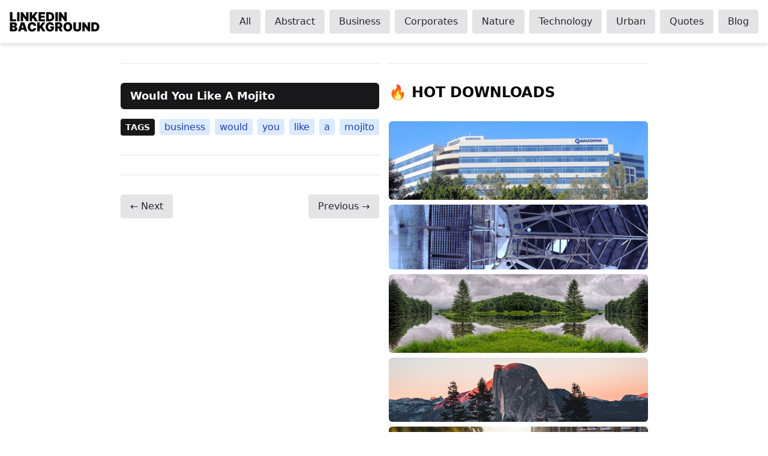

--- FILE ---
content_type: text/html; charset=utf-8
request_url: https://linkedinbackground.com/business/would-you-like-a-mojito/
body_size: 9886
content:
<!doctype html>
<html lang="en">

<head class="scroll-smooth font-sans antialiased">
  <head>
  <meta charset="UTF-8" />
  <base href="https://linkedinbackground.com/" />
  <meta name="viewport" content="width=device-width, initial-scale=1.0, maximum-scale=5.0, minimum-scale=1.0" />
  <meta name="identifier-URL" content="https://linkedinbackground.com/" />
  <meta http-equiv="x-ua-compatible" content="ie=edge" />
  <meta name="msapplication-TileColor" content="#ffffff" />
  <meta name="msapplication-TileImage" content="https://linkedinbackground.com//mstile-270x270.png" />
  <meta name="msapplication-config" content="https://linkedinbackground.com//browserconfig.xml" />
  <meta name="msapplication-tooltip" content="LinkedIn Background - Get some inspiration!">
  <meta name="msapplication-starturl" content="/" />
  <meta name="msapplication-tap-highlight" content="no" />
  <meta name="mobile-web-app-capable" content="yes" />
  <meta name="apple-mobile-web-app-title" content="LinkedIn Background" />
  <meta name="apple-mobile-web-app-capable" content="yes" />
  <meta name="apple-mobile-web-app-status-bar-style" content="#283e4a" />
  <meta name="apple-mobile-web-app-title" content="LinkedIn Background" />
  <meta name="application-name" content="LinkedIn Background" />
  <meta name="theme-color" content="#ffffff" />
  <meta name="twitter:site" content="@linkedinbg" />
  <meta name="twitter:card" content="summary_large_image" />
  <meta name="twitter:creator" content="@linkedinbg" />
  <meta property="og:type" content="article" />
  <title>Would You Like A Mojito - LinkedIn Background - Get some inspiration!</title>
  <meta property="og:title" content="Would You Like A Mojito - LinkedIn Background - Get some inspiration!" />
  <meta name="twitter:title" content="Would You Like A Mojito - LinkedIn Background - Get some inspiration!" />
  <meta property="og:site_name" content="Would You Like A Mojito - LinkedIn Background - Get some inspiration!" />
  <meta property="og:url" content="https://linkedinbackground.com/business/would-you-like-a-mojito/" />
  <meta name="description" content="Present yourself in the most professional manner on LinkedIn using Would You Like A Mojito cover!" />
  <meta name="twitter:description" content="Present yourself in the most professional manner on LinkedIn using Would You Like A Mojito cover!" />
  <meta property="og:description" content="Present yourself in the most professional manner on LinkedIn using Would You Like A Mojito cover!" />
  <meta property="og:image" content="https://linkedinbackground.com//download/Would-You-Like-A-Mojito.jpg" />
  <meta name="twitter:image" content="https://linkedinbackground.com//download/Would-You-Like-A-Mojito.jpg" />

  
  <link rel="manifest" href="/manifest.json" />
  <link rel="apple-touch-icon" href="https://linkedinbackground.com//logo-512x512.png" />
  <link rel="apple-touch-startup-image" href="https://linkedinbackground.com//inbg-info.png" />
  <link rel="icon" type="image/x-icon" href="https://linkedinbackground.com//favicon.png" />
  <link rel="canonical" href="/business/would-you-like-a-mojito/" />
  <script type="application/ld+json">
    {
    "@context": "http://schema.org",
    "@type": "Organization",
    "name": "LinkedIn Background",
    "url": "https:\/\/linkedinbackground.com",
    "logo": "https:\/\/linkedinbackground.com\/logo-192x192.png"
  }
  </script>

  
  <script type="application/ld+json">
    {
    "@context": "https://schema.org/",
    "@type": "Article",
    "headline": "Would You Like A Mojito",
    "url": "https:\/\/linkedinbackground.com\/business\/would-you-like-a-mojito\/",
    "datePublished": "2020-01-01",
    "dateModified": "2020-01-01",
    "publisher": {
      "@type": "Organization",
      "name": "LinkedIn Background",
      "logo": {
        "@type": "ImageObject",
        "url": "https:\/\/linkedinbackground.com/logo-192x192.png",
        "width": 192,
        "height": 192
      }
    },
    "author": {
      "@type": "Organization",
      "name": "LinkedIn Background"
    },
    "image": "https:\/\/linkedinbackground.com/Would-You-Like-A-Mojito.jpg",
    "description": "Present yourself in the most professional manner on LinkedIn using Would You Like A Mojito cover!"
  }
  </script>
  <link rel="stylesheet" href="/css/index.min.86d7b9390554489f81603337122ead498447d07d51d5b2930a83f866ebc0ac2c.css">

  <script>!function(a,b){var c=b(a,a.document,Date);a.lazySizes=c,"object"==typeof module&&module.exports&&(module.exports=c)}("undefined"!=typeof window?window:{},function(a,b,c){"use strict";var d,e;if(function(){var b,c={lazyClass:"lazyload",loadedClass:"lazyloaded",loadingClass:"lazyloading",preloadClass:"lazypreload",errorClass:"lazyerror",autosizesClass:"lazyautosizes",srcAttr:"data-src",srcsetAttr:"data-srcset",sizesAttr:"data-sizes",minSize:40,customMedia:{},init:!0,expFactor:1.5,hFac:.8,loadMode:2,loadHidden:!0,ricTimeout:0,throttleDelay:125};e=a.lazySizesConfig||a.lazysizesConfig||{};for(b in c)b in e||(e[b]=c[b])}(),!b||!b.getElementsByClassName)return{init:function(){},cfg:e,noSupport:!0};var f=b.documentElement,g=a.HTMLPictureElement,h="addEventListener",i="getAttribute",j=a[h].bind(a),k=a.setTimeout,l=a.requestAnimationFrame||k,m=a.requestIdleCallback,n=/^picture$/i,o=["load","error","lazyincluded","_lazyloaded"],p={},q=Array.prototype.forEach,r=function(a,b){return p[b]||(p[b]=new RegExp("(\\s|^)"+b+"(\\s|$)")),p[b].test(a[i]("class")||"")&&p[b]},s=function(a,b){r(a,b)||a.setAttribute("class",(a[i]("class")||"").trim()+" "+b)},t=function(a,b){var c;(c=r(a,b))&&a.setAttribute("class",(a[i]("class")||"").replace(c," "))},u=function(a,b,c){var d=c?h:"removeEventListener";c&&u(a,b),o.forEach(function(c){a[d](c,b)})},v=function(a,c,e,f,g){var h=b.createEvent("Event");return e||(e={}),e.instance=d,h.initEvent(c,!f,!g),h.detail=e,a.dispatchEvent(h),h},w=function(b,c){var d;!g&&(d=a.picturefill||e.pf)?(c&&c.src&&!b[i]("srcset")&&b.setAttribute("srcset",c.src),d({reevaluate:!0,elements:[b]})):c&&c.src&&(b.src=c.src)},x=function(a,b){return(getComputedStyle(a,null)||{})[b]},y=function(a,b,c){for(c=c||a.offsetWidth;c<e.minSize&&b&&!a._lazysizesWidth;)c=b.offsetWidth,b=b.parentNode;return c},z=function(){var a,c,d=[],e=[],f=d,g=function(){var b=f;for(f=d.length?e:d,a=!0,c=!1;b.length;)b.shift()();a=!1},h=function(d,e){a&&!e?d.apply(this,arguments):(f.push(d),c||(c=!0,(b.hidden?k:l)(g)))};return h._lsFlush=g,h}(),A=function(a,b){return b?function(){z(a)}:function(){var b=this,c=arguments;z(function(){a.apply(b,c)})}},B=function(a){var b,d=0,f=e.throttleDelay,g=e.ricTimeout,h=function(){b=!1,d=c.now(),a()},i=m&&g>49?function(){m(h,{timeout:g}),g!==e.ricTimeout&&(g=e.ricTimeout)}:A(function(){k(h)},!0);return function(a){var e;(a=!0===a)&&(g=33),b||(b=!0,e=f-(c.now()-d),e<0&&(e=0),a||e<9?i():k(i,e))}},C=function(a){var b,d,e=99,f=function(){b=null,a()},g=function(){var a=c.now()-d;a<e?k(g,e-a):(m||f)(f)};return function(){d=c.now(),b||(b=k(g,e))}},D=function(){var g,m,o,p,y,D,F,G,H,I,J,K,L=/^img$/i,M=/^iframe$/i,N="onscroll"in a&&!/(gle|ing)bot/.test(navigator.userAgent),O=0,P=0,Q=0,R=-1,S=function(a){Q--,(!a||Q<0||!a.target)&&(Q=0)},T=function(a){return null==K&&(K="hidden"==x(b.body,"visibility")),K||!("hidden"==x(a.parentNode,"visibility")&&"hidden"==x(a,"visibility"))},U=function(a,c){var d,e=a,g=T(a);for(G-=c,J+=c,H-=c,I+=c;g&&(e=e.offsetParent)&&e!=b.body&&e!=f;)(g=(x(e,"opacity")||1)>0)&&"visible"!=x(e,"overflow")&&(d=e.getBoundingClientRect(),g=I>d.left&&H<d.right&&J>d.top-1&&G<d.bottom+1);return g},V=function(){var a,c,h,j,k,l,n,o,q,r,s,t,u=d.elements;if((p=e.loadMode)&&Q<8&&(a=u.length)){for(c=0,R++;c<a;c++)if(u[c]&&!u[c]._lazyRace)if(!N||d.prematureUnveil&&d.prematureUnveil(u[c]))ba(u[c]);else if((o=u[c][i]("data-expand"))&&(l=1*o)||(l=P),r||(r=!e.expand||e.expand<1?f.clientHeight>500&&f.clientWidth>500?500:370:e.expand,d._defEx=r,s=r*e.expFactor,t=e.hFac,K=null,P<s&&Q<1&&R>2&&p>2&&!b.hidden?(P=s,R=0):P=p>1&&R>1&&Q<6?r:O),q!==l&&(D=innerWidth+l*t,F=innerHeight+l,n=-1*l,q=l),h=u[c].getBoundingClientRect(),(J=h.bottom)>=n&&(G=h.top)<=F&&(I=h.right)>=n*t&&(H=h.left)<=D&&(J||I||H||G)&&(e.loadHidden||T(u[c]))&&(m&&Q<3&&!o&&(p<3||R<4)||U(u[c],l))){if(ba(u[c]),k=!0,Q>9)break}else!k&&m&&!j&&Q<4&&R<4&&p>2&&(g[0]||e.preloadAfterLoad)&&(g[0]||!o&&(J||I||H||G||"auto"!=u[c][i](e.sizesAttr)))&&(j=g[0]||u[c]);j&&!k&&ba(j)}},W=B(V),X=function(a){var b=a.target;if(b._lazyCache)return void delete b._lazyCache;S(a),s(b,e.loadedClass),t(b,e.loadingClass),u(b,Z),v(b,"lazyloaded")},Y=A(X),Z=function(a){Y({target:a.target})},$=function(a,b){try{a.contentWindow.location.replace(b)}catch(c){a.src=b}},_=function(a){var b,c=a[i](e.srcsetAttr);(b=e.customMedia[a[i]("data-media")||a[i]("media")])&&a.setAttribute("media",b),c&&a.setAttribute("srcset",c)},aa=A(function(a,b,c,d,f){var g,h,j,l,m,p;(m=v(a,"lazybeforeunveil",b)).defaultPrevented||(d&&(c?s(a,e.autosizesClass):a.setAttribute("sizes",d)),h=a[i](e.srcsetAttr),g=a[i](e.srcAttr),f&&(j=a.parentNode,l=j&&n.test(j.nodeName||"")),p=b.firesLoad||"src"in a&&(h||g||l),m={target:a},s(a,e.loadingClass),p&&(clearTimeout(o),o=k(S,2500),u(a,Z,!0)),l&&q.call(j.getElementsByTagName("source"),_),h?a.setAttribute("srcset",h):g&&!l&&(M.test(a.nodeName)?$(a,g):a.src=g),f&&(h||l)&&w(a,{src:g})),a._lazyRace&&delete a._lazyRace,t(a,e.lazyClass),z(function(){var b=a.complete&&a.naturalWidth>1;p&&!b||(b&&s(a,"ls-is-cached"),X(m),a._lazyCache=!0,k(function(){"_lazyCache"in a&&delete a._lazyCache},9)),"lazy"==a.loading&&Q--},!0)}),ba=function(a){if(!a._lazyRace){var b,c=L.test(a.nodeName),d=c&&(a[i](e.sizesAttr)||a[i]("sizes")),f="auto"==d;(!f&&m||!c||!a[i]("src")&&!a.srcset||a.complete||r(a,e.errorClass)||!r(a,e.lazyClass))&&(b=v(a,"lazyunveilread").detail,f&&E.updateElem(a,!0,a.offsetWidth),a._lazyRace=!0,Q++,aa(a,b,f,d,c))}},ca=C(function(){e.loadMode=3,W()}),da=function(){3==e.loadMode&&(e.loadMode=2),ca()},ea=function(){if(!m){if(c.now()-y<999)return void k(ea,999);m=!0,e.loadMode=3,W(),j("scroll",da,!0)}};return{_:function(){y=c.now(),d.elements=b.getElementsByClassName(e.lazyClass),g=b.getElementsByClassName(e.lazyClass+" "+e.preloadClass),j("scroll",W,!0),j("resize",W,!0),j("pageshow",function(a){if(a.persisted){var c=b.querySelectorAll("."+e.loadingClass);c.length&&c.forEach&&l(function(){c.forEach(function(a){a.complete&&ba(a)})})}}),a.MutationObserver?new MutationObserver(W).observe(f,{childList:!0,subtree:!0,attributes:!0}):(f[h]("DOMNodeInserted",W,!0),f[h]("DOMAttrModified",W,!0),setInterval(W,999)),j("hashchange",W,!0),["focus","mouseover","click","load","transitionend","animationend"].forEach(function(a){b[h](a,W,!0)}),/d$|^c/.test(b.readyState)?ea():(j("load",ea),b[h]("DOMContentLoaded",W),k(ea,2e4)),d.elements.length?(V(),z._lsFlush()):W()},checkElems:W,unveil:ba,_aLSL:da}}(),E=function(){var a,c=A(function(a,b,c,d){var e,f,g;if(a._lazysizesWidth=d,d+="px",a.setAttribute("sizes",d),n.test(b.nodeName||""))for(e=b.getElementsByTagName("source"),f=0,g=e.length;f<g;f++)e[f].setAttribute("sizes",d);c.detail.dataAttr||w(a,c.detail)}),d=function(a,b,d){var e,f=a.parentNode;f&&(d=y(a,f,d),e=v(a,"lazybeforesizes",{width:d,dataAttr:!!b}),e.defaultPrevented||(d=e.detail.width)&&d!==a._lazysizesWidth&&c(a,f,e,d))},f=function(){var b,c=a.length;if(c)for(b=0;b<c;b++)d(a[b])},g=C(f);return{_:function(){a=b.getElementsByClassName(e.autosizesClass),j("resize",g)},checkElems:g,updateElem:d}}(),F=function(){!F.i&&b.getElementsByClassName&&(F.i=!0,E._(),D._())};return k(function(){e.init&&F()}),d={cfg:e,autoSizer:E,loader:D,init:F,uP:w,aC:s,rC:t,hC:r,fire:v,gW:y,rAF:z}});</script>

  <script>
    document.addEventListener("DOMContentLoaded", function () {
      const mobileMenuButton = document.getElementById("mobile-menu-button");
      const navigationMenu = document.getElementById("navigation-menu");

      mobileMenuButton.addEventListener("click", () => {
        navigationMenu.classList.toggle("hidden");
      });
    });
  </script>
  <script data-ad-client="ca-pub-6848512682142613" async src="https://pagead2.googlesyndication.com/pagead/js/adsbygoogle.js"></script>
</head>

</head>

<body class="bg-white text-zinc-950 dark:bg-zinc-900 dark:text-zinc-100">
  <header
  id="top"
  class="sticky top-0 z-50 flex items-center justify-between border-b border-zinc-200 bg-white p-4 shadow-md shadow-zinc-700/10 duration-150 ease-out dark:border-zinc-700 dark:bg-zinc-900 dark:shadow-transparent"
>
  <a href="/" title="LinkedIn Background" class="group">
    <div class="h-8 w-[150px]">
      <svg
        xmlns="http://www.w3.org/2000/svg"
        viewBox="0 0 187 41"
        class="h-full w-full"
        preserveAspectRatio="xMidYMid meet"
        style="width: 150px; height: auto"
      >
        <path
          class="fill-zinc-950 group-hover:fill-zinc-600 dark:fill-zinc-50 group-hover:dark:fill-zinc-300"
          d="M.684 19.183H13.38v-4.11H5.785V.394H.684v18.79ZM20.544.394h-5.101v18.79h5.1V.393Zm18.674 0h-5.101v9.835h-.147L27.291.394h-4.33v18.79h5.101V9.311h.11l6.789 9.871h4.257V.394Zm2.412 18.789h5.102V14.34l1.688-2.201 4.22 7.045h6.092L52.236 8.761 58.585.394H52.64l-5.651 7.597h-.257V.394H41.63v18.79Zm18.469 0h13.504v-4.11H65.2v-3.229h7.743v-4.11H65.2v-3.23h8.44V.395H60.099v18.79Zm23.3 0c5.725 0 9.358-3.522 9.358-9.394S89.124.394 83.326.394H76.17v18.79h7.229Zm-2.128-4.33V4.725h1.798c2.935 0 4.55 1.137 4.55 5.064s-1.615 5.064-4.403 5.064H81.27ZM100.218.394h-5.101v18.79h5.101V.393Zm18.674 0h-5.101v9.835h-.147L106.965.394h-4.33v18.79h5.101V9.311h.11l6.789 9.871h4.257V.394ZM.684 40.174h8.844c4.082 0 6.605-2.23 6.605-5.32 0-2.652-1.954-4.386-4.367-4.478v-.183c2.174-.432 3.633-2.037 3.633-4.11 0-2.863-2.275-4.698-6.569-4.698H.684v18.79Zm5.1-4.073v-3.963h2.46c1.55 0 2.495.733 2.495 2.055 0 1.256-.854 1.908-2.57 1.908H5.785Zm0-7.12v-3.596H7.95c1.266 0 2.202.642 2.202 1.798 0 1.156-.936 1.799-2.276 1.799H5.785Zm17.037 11.193 1.083-3.596h6.201l1.083 3.596h5.505L30.49 21.385h-6.973l-6.201 18.79h5.504Zm2.239-7.413 1.871-6.202h.147l1.872 6.202h-3.89Zm30.1-4.33c-.403-4.66-3.816-7.303-8.55-7.303-5.064 0-9.064 3.377-9.064 9.652 0 6.247 3.89 9.651 9.064 9.651 5.505 0 8.294-3.816 8.55-7.01l-5.174-.036c-.257 1.606-1.394 2.606-3.266 2.606-2.486 0-3.926-1.762-3.926-5.211 0-3.266 1.394-5.211 3.963-5.211 1.963 0 3.082 1.156 3.23 2.862h5.173Zm2.315 11.743h5.1V35.33l1.689-2.202 4.22 7.046h6.092L68.08 29.752l6.349-8.367h-5.945l-5.651 7.597h-.257v-7.597h-5.101v18.79Zm29.484-12.587h5.156c-.395-3.77-3.817-6.459-8.257-6.459-5.065 0-9.175 3.487-9.175 9.688 0 5.945 3.725 9.615 9.211 9.615 4.918 0 8.44-3.01 8.44-8.147V29.68h-8.33v3.633h3.413c-.046 1.633-1.201 2.679-3.486 2.679-2.642 0-4-1.945-4-5.248 0-3.257 1.468-5.174 4.037-5.174 1.596 0 2.679.734 2.99 2.018Zm7.754 12.587h5.101v-6.202h1.762l3.302 6.202h5.542l-3.817-7.009c2-.963 3.193-2.789 3.193-5.394 0-4-2.798-6.386-6.973-6.386h-8.11v18.79Zm5.101-10.165v-4.55h1.798c1.789 0 2.863.697 2.863 2.312 0 1.605-1.074 2.238-2.863 2.238h-1.798Zm30.358.771c0-6.276-4.037-9.652-9.138-9.652-5.137 0-9.137 3.377-9.137 9.652 0 6.238 4 9.651 9.137 9.651 5.101 0 9.138-3.376 9.138-9.651Zm-5.248 0c0 3.376-1.358 5.21-3.89 5.21s-3.89-1.834-3.89-5.21 1.358-5.211 3.89-5.211 3.89 1.835 3.89 5.21Zm18.764-9.395V33.57c0 1.394-1.138 2.348-3.046 2.348-1.872 0-3.009-.954-3.009-2.348V21.385h-5.101V33.79c0 4.294 3.156 6.605 8.11 6.605 4.917 0 8.11-2.311 8.11-6.605V21.385h-5.064Zm23.745 0h-5.101v9.835h-.146l-6.679-9.835h-4.331v18.79h5.101v-9.872h.11l6.789 9.871h4.257V21.385Zm9.642 18.789c5.725 0 9.358-3.523 9.358-9.394 0-5.872-3.633-9.395-9.431-9.395h-7.156v18.79h7.229Zm-2.128-4.33V25.715h1.798c2.936 0 4.551 1.138 4.551 5.065 0 3.926-1.615 5.064-4.404 5.064h-1.945Z"
        />
      </svg>
    </div>
  </a>
  <button
    id="mobile-menu-button"
    class="rounded-md p-2 focus:outline-none focus:ring-2 focus:ring-zinc-500 lg:hidden"
  >
    <svg
      class="h-6 w-6 text-zinc-800 dark:text-zinc-200"
      xmlns="http://www.w3.org/2000/svg"
      fill="none"
      viewBox="0 0 24 24"
      stroke="currentColor"
    >
      <path
        stroke-linecap="round"
        stroke-linejoin="round"
        stroke-width="2"
        d="M4 6h16M4 12h16m-7 6h7"
      />
    </svg>
  </button>

  <nav
    id="navigation-menu"
    class="absolute left-0 top-full hidden w-full bg-white lg:relative lg:flex lg:w-auto lg:items-center lg:space-x-2 lg:bg-transparent dark:bg-zinc-900 lg:dark:bg-transparent"
  >
    <ul
      class="mt-4 flex w-full flex-col space-y-2 px-2 lg:mt-0 lg:w-auto lg:flex-row lg:space-x-2 lg:space-y-0 lg:px-0"
    >
      
      <li class="w-full lg:w-auto">
        <a
          href="/"
          title="All"
          class="bg-zinc-200 text-zinc-800 hover:bg-amber-200 hover:text-amber-800 dark:bg-zinc-700 dark:text-zinc-200 rounded px-4 py-2 font-medium w-full lg:w-auto block lg:inline-block text-center"
        >
          All
        </a>
      </li>
      
      <li class="w-full lg:w-auto">
        <a
          href="/abstract/"
          title="Abstract"
          class="bg-zinc-200 text-zinc-800 hover:bg-amber-200 hover:text-amber-800 dark:bg-zinc-700 dark:text-zinc-200 rounded px-4 py-2 font-medium w-full lg:w-auto block lg:inline-block text-center"
        >
          Abstract
        </a>
      </li>
      
      <li class="w-full lg:w-auto">
        <a
          href="/business/"
          title="Business"
          class="bg-zinc-200 text-zinc-800 hover:bg-amber-200 hover:text-amber-800 dark:bg-zinc-700 dark:text-zinc-200 rounded px-4 py-2 font-medium w-full lg:w-auto block lg:inline-block text-center"
        >
          Business
        </a>
      </li>
      
      <li class="w-full lg:w-auto">
        <a
          href="/corporates/"
          title="Corporates"
          class="bg-zinc-200 text-zinc-800 hover:bg-amber-200 hover:text-amber-800 dark:bg-zinc-700 dark:text-zinc-200 rounded px-4 py-2 font-medium w-full lg:w-auto block lg:inline-block text-center"
        >
          Corporates
        </a>
      </li>
      
      <li class="w-full lg:w-auto">
        <a
          href="/nature/"
          title="Nature"
          class="bg-zinc-200 text-zinc-800 hover:bg-amber-200 hover:text-amber-800 dark:bg-zinc-700 dark:text-zinc-200 rounded px-4 py-2 font-medium w-full lg:w-auto block lg:inline-block text-center"
        >
          Nature
        </a>
      </li>
      
      <li class="w-full lg:w-auto">
        <a
          href="/technology/"
          title="Technology"
          class="bg-zinc-200 text-zinc-800 hover:bg-amber-200 hover:text-amber-800 dark:bg-zinc-700 dark:text-zinc-200 rounded px-4 py-2 font-medium w-full lg:w-auto block lg:inline-block text-center"
        >
          Technology
        </a>
      </li>
      
      <li class="w-full lg:w-auto">
        <a
          href="/urban/"
          title="Urban"
          class="bg-zinc-200 text-zinc-800 hover:bg-amber-200 hover:text-amber-800 dark:bg-zinc-700 dark:text-zinc-200 rounded px-4 py-2 font-medium w-full lg:w-auto block lg:inline-block text-center"
        >
          Urban
        </a>
      </li>
      
      <li class="w-full lg:w-auto">
        <a
          href="/quotes/"
          title="Quotes"
          class="bg-zinc-200 text-zinc-800 hover:bg-amber-200 hover:text-amber-800 dark:bg-zinc-700 dark:text-zinc-200 rounded px-4 py-2 font-medium w-full lg:w-auto block lg:inline-block text-center"
        >
          Quotes
        </a>
      </li>
      
      <li class="w-full lg:w-auto">
        <a
          href="/blog/"
          title="Blog"
          class="bg-zinc-200 text-zinc-800 hover:bg-amber-200 hover:text-amber-800 dark:bg-zinc-700 dark:text-zinc-200 rounded px-4 py-2 font-medium w-full lg:w-auto block lg:inline-block text-center"
        >
          Blog
        </a>
      </li>
      
    </ul>
  </nav>
</header>

  <main role="main" class="mx-auto max-w-screen-2xl justify-center space-x-4 px-4 lg:flex">
    
<section role="region">
  <div role="complementary">
  <ins
    style="display: block"
    data-ad-client="ca-pub-6848512682142613"
    data-ad-slot="9148701437"
    data-ad-format="auto"
    data-full-width-responsive="true"
  ></ins>
  <script>
  (adsbygoogle = window.adsbygoogle || []).push({});
</script>

</div>
 <hr class="my-8 h-px border-0 bg-zinc-200 dark:bg-zinc-700" />

  <article class="flex flex-col space-y-2">
    <h2 class="rounded-md bg-zinc-900 px-4 py-2 text-lg font-bold text-white dark:bg-zinc-700">
      Would You Like A Mojito
    </h2>
    <a href="https://linkedinbackground.com/download/Would-You-Like-A-Mojito.jpg" title="Would You Like A Mojito" role="link"
      class="rounded-md bg-zinc-900" download>
      <img class="lazyload rounded-md hover:opacity-70" data-sizes="(max-width: 1586px) 100vw, 1586px" data-srcset="https://linkedinbackground.com/download/160/160-Would-You-Like-A-Mojito.jpg 160,
        https://linkedinbackground.com/download/260/260-Would-You-Like-A-Mojito.jpg 260w,
        https://linkedinbackground.com/download/396/396-Would-You-Like-A-Mojito.jpg 396w,
        https://linkedinbackground.com/download/534/534-Would-You-Like-A-Mojito.jpg 534w,
        https://linkedinbackground.com/download/670/670-Would-You-Like-A-Mojito.jpg 670w,
        https://linkedinbackground.com/download/868/868-Would-You-Like-A-Mojito.jpg 868w,
        https://linkedinbackground.com/download/1076/1076-Would-You-Like-A-Mojito.jpg 1076w,
        https://linkedinbackground.com/download/1265/1265-Would-You-Like-A-Mojito.jpg 1265w,
        https://linkedinbackground.com/download/1435/1435-Would-You-Like-A-Mojito.jpg 1435w,
        https://linkedinbackground.com/download/Would-You-Like-A-Mojito.jpg 1586w"
        data-src="https://linkedinbackground.com/download/Would-You-Like-A-Mojito.jpg" alt="Would You Like A Mojito" />
    </a>
    
<ul class="hidden sm:inline-flex space-x-2 items-center">
  <li class="bg-zinc-900 dark:bg-zinc-700 rounded px-2 py-1 text-white text-sm font-bold uppercase">Tags</li>
    <li>
  <a href="/tags/business" title="Business"
    class="rounded bg-blue-100 px-2 py-1 font-medium text-blue-800 hover:bg-blue-800 hover:text-white dark:hover:bg-blue-100 dark:bg-blue-800 dark:text-white dark:hover:text-blue-800 lowercase">
    Business
  </a>
</li>
    <li>
  <a href="/tags/would" title="Would"
    class="rounded bg-blue-100 px-2 py-1 font-medium text-blue-800 hover:bg-blue-800 hover:text-white dark:hover:bg-blue-100 dark:bg-blue-800 dark:text-white dark:hover:text-blue-800 lowercase">
    Would
  </a>
</li>
    <li>
  <a href="/tags/you" title="You"
    class="rounded bg-blue-100 px-2 py-1 font-medium text-blue-800 hover:bg-blue-800 hover:text-white dark:hover:bg-blue-100 dark:bg-blue-800 dark:text-white dark:hover:text-blue-800 lowercase">
    You
  </a>
</li>
    <li>
  <a href="/tags/like" title="Like"
    class="rounded bg-blue-100 px-2 py-1 font-medium text-blue-800 hover:bg-blue-800 hover:text-white dark:hover:bg-blue-100 dark:bg-blue-800 dark:text-white dark:hover:text-blue-800 lowercase">
    Like
  </a>
</li>
    <li>
  <a href="/tags/a" title="A"
    class="rounded bg-blue-100 px-2 py-1 font-medium text-blue-800 hover:bg-blue-800 hover:text-white dark:hover:bg-blue-100 dark:bg-blue-800 dark:text-white dark:hover:text-blue-800 lowercase">
    A
  </a>
</li>
    <li>
  <a href="/tags/mojito" title="Mojito"
    class="rounded bg-blue-100 px-2 py-1 font-medium text-blue-800 hover:bg-blue-800 hover:text-white dark:hover:bg-blue-100 dark:bg-blue-800 dark:text-white dark:hover:text-blue-800 lowercase">
    Mojito
  </a>
</li>
</ul>
  </article>
  <hr class="my-8 h-px border-0 bg-zinc-200 dark:bg-zinc-700" />
 <div role="complementary">
  <ins
    style="display: block"
    data-ad-client="ca-pub-6848512682142613"
    data-ad-slot="9148701437"
    data-ad-format="auto"
    data-full-width-responsive="true"
  ></ins>
  <script>
  (adsbygoogle = window.adsbygoogle || []).push({});
</script>

</div>
 <hr class="my-8 h-px border-0 bg-zinc-200 dark:bg-zinc-700" />
 <div class="flex items-center justify-between">
  
    









  



  <a href="https://linkedinbackground.com/business/winnie-the-pooh/"
     title="Next"
     class="rounded bg-zinc-200 px-4 py-2 font-medium text-zinc-800 hover:bg-amber-200 hover:text-amber-800 dark:bg-zinc-700 dark:text-zinc-200">
    &#8592; Next
  </a>

  
  
  
    






  






  <a href="https://linkedinbackground.com/business/a-half-eaten-donut/"
     title="Previous"
     class="rounded bg-zinc-200 px-4 py-2 font-medium text-zinc-800 hover:bg-amber-200 hover:text-amber-800 dark:bg-zinc-700 dark:text-zinc-200">
    Previous &#8594;
  </a>

  
</div>
</section>
<aside>
  <div role="complementary">
  <ins
    style="display: block"
    data-ad-client="ca-pub-6848512682142613"
    data-ad-slot="9822429369"
    data-ad-format="auto"
    data-full-width-responsive="true"
  ></ins>
  <script>
  (adsbygoogle = window.adsbygoogle || []).push({});
</script>

</div>
 <hr class="my-8 h-px border-0 bg-zinc-200 dark:bg-zinc-700" />

  <h3 class="pb-8 text-2xl font-black uppercase">&#128293; HOT Downloads</h3>
  <ul class="flex w-full flex-col space-y-2">
    
    <li>
      <a href="/corporates/qualcomm-headquarters/" title="Qualcomm Headquarters" role="link"
        class="rounded-md bg-zinc-900 font-bold text-white">
        <img
  class="lazyload w-full rounded-md hover:opacity-70"
  data-src="https://linkedinbackground.com/download/Qualcomm-Headquarters.jpg"
  data-sizes="(max-width: 1586px) 100vw, 1586px"
  data-srcset="https://linkedinbackground.com/download/396/396-Qualcomm-Headquarters.jpg 1000w, https://linkedinbackground.com/download/534/534-Qualcomm-Headquarters.jpg 1586w"
  alt="Qualcomm Headquarters"
/>
      </a>
    </li>
    
    <li>
      <a href="/technology/satellite-dish-from-below/" title="Satellite Dish From Below" role="link"
        class="rounded-md bg-zinc-900 font-bold text-white">
        <img
  class="lazyload w-full rounded-md hover:opacity-70"
  data-src="https://linkedinbackground.com/download/Satellite-Dish-From-Below.jpeg"
  data-sizes="(max-width: 1586px) 100vw, 1586px"
  data-srcset="https://linkedinbackground.com/download/396/396-Satellite-Dish-From-Below.jpeg 1000w, https://linkedinbackground.com/download/534/534-Satellite-Dish-From-Below.jpeg 1586w"
  alt="Satellite Dish From Below"
/>
      </a>
    </li>
    
    <li>
      <a href="/nature/in-between/" title="In Between" role="link"
        class="rounded-md bg-zinc-900 font-bold text-white">
        <img
  class="lazyload w-full rounded-md hover:opacity-70"
  data-src="https://linkedinbackground.com/download/In-Between.jpg"
  data-sizes="(max-width: 1586px) 100vw, 1586px"
  data-srcset="https://linkedinbackground.com/download/396/396-In-Between.jpg 1000w, https://linkedinbackground.com/download/534/534-In-Between.jpg 1586w"
  alt="In Between"
/>
      </a>
    </li>
    
    <li>
      <a href="/nature/half-dome-mountain-sunset-photography/" title="half dome mountain sunset photography" role="link"
        class="rounded-md bg-zinc-900 font-bold text-white">
        <img
  class="lazyload w-full rounded-md hover:opacity-70"
  data-src="https://linkedinbackground.com/download/half-dome-mountain-sunset-photography.jpg"
  data-sizes="(max-width: 1586px) 100vw, 1586px"
  data-srcset="https://linkedinbackground.com/download/396/396-half-dome-mountain-sunset-photography.jpg 1000w, https://linkedinbackground.com/download/534/534-half-dome-mountain-sunset-photography.jpg 1586w"
  alt="half dome mountain sunset photography"
/>
      </a>
    </li>
    
    <li>
      <a href="/urban/the-tree-is-blocking-my-view-of-the-city/" title="The Tree Is Blocking My View Of The City" role="link"
        class="rounded-md bg-zinc-900 font-bold text-white">
        <img
  class="lazyload w-full rounded-md hover:opacity-70"
  data-src="https://linkedinbackground.com/download/The-Tree-Is-Blocking-My-View-Of-The-City.jpg"
  data-sizes="(max-width: 1586px) 100vw, 1586px"
  data-srcset="https://linkedinbackground.com/download/396/396-The-Tree-Is-Blocking-My-View-Of-The-City.jpg 1000w, https://linkedinbackground.com/download/534/534-The-Tree-Is-Blocking-My-View-Of-The-City.jpg 1586w"
  alt="The Tree Is Blocking My View Of The City"
/>
      </a>
    </li>
    
    <li>
      <a href="/urban/wooden-bridge/" title="Wooden Bridge" role="link"
        class="rounded-md bg-zinc-900 font-bold text-white">
        <img
  class="lazyload w-full rounded-md hover:opacity-70"
  data-src="https://linkedinbackground.com/download/Wooden-Bridge.jpg"
  data-sizes="(max-width: 1586px) 100vw, 1586px"
  data-srcset="https://linkedinbackground.com/download/396/396-Wooden-Bridge.jpg 1000w, https://linkedinbackground.com/download/534/534-Wooden-Bridge.jpg 1586w"
  alt="Wooden Bridge"
/>
      </a>
    </li>
    
    <li>
      <a href="/nature/premium/" title="Premium" role="link"
        class="rounded-md bg-zinc-900 font-bold text-white">
        <img
  class="lazyload w-full rounded-md hover:opacity-70"
  data-src="https://linkedinbackground.com/download/Premium.jpg"
  data-sizes="(max-width: 1586px) 100vw, 1586px"
  data-srcset="https://linkedinbackground.com/download/396/396-Premium.jpg 1000w, https://linkedinbackground.com/download/534/534-Premium.jpg 1586w"
  alt="Premium"
/>
      </a>
    </li>
    
    <li>
      <a href="/urban/expansion/" title="Expansion" role="link"
        class="rounded-md bg-zinc-900 font-bold text-white">
        <img
  class="lazyload w-full rounded-md hover:opacity-70"
  data-src="https://linkedinbackground.com/download/Expansion.jpg"
  data-sizes="(max-width: 1586px) 100vw, 1586px"
  data-srcset="https://linkedinbackground.com/download/396/396-Expansion.jpg 1000w, https://linkedinbackground.com/download/534/534-Expansion.jpg 1586w"
  alt="Expansion"
/>
      </a>
    </li>
    
    <li>
      <a href="/quotes/wish-you-were-here/" title="Wish You Were Here" role="link"
        class="rounded-md bg-zinc-900 font-bold text-white">
        <img
  class="lazyload w-full rounded-md hover:opacity-70"
  data-src="https://linkedinbackground.com/download/Wish-You-Were-Here.jpg"
  data-sizes="(max-width: 1586px) 100vw, 1586px"
  data-srcset="https://linkedinbackground.com/download/396/396-Wish-You-Were-Here.jpg 1000w, https://linkedinbackground.com/download/534/534-Wish-You-Were-Here.jpg 1586w"
  alt="Wish You Were Here"
/>
      </a>
    </li>
    
    <li>
      <a href="/christmas/chirstmas-tree-up-close-shot/" title="Chirstmas Tree Up Close Shot" role="link"
        class="rounded-md bg-zinc-900 font-bold text-white">
        <img
  class="lazyload w-full rounded-md hover:opacity-70"
  data-src="https://linkedinbackground.com/download/Chirstmas-Tree-Up-Close-Shot.jpg"
  data-sizes="(max-width: 1586px) 100vw, 1586px"
  data-srcset="https://linkedinbackground.com/download/396/396-Chirstmas-Tree-Up-Close-Shot.jpg 1000w, https://linkedinbackground.com/download/534/534-Chirstmas-Tree-Up-Close-Shot.jpg 1586w"
  alt="Chirstmas Tree Up Close Shot"
/>
      </a>
    </li>
    
    <li>
      <a href="/urban/overview-of-the-beautiful-city/" title="Overview Of The Beautiful City" role="link"
        class="rounded-md bg-zinc-900 font-bold text-white">
        <img
  class="lazyload w-full rounded-md hover:opacity-70"
  data-src="https://linkedinbackground.com/download/Overview-Of-The-Beautiful-City.jpg"
  data-sizes="(max-width: 1586px) 100vw, 1586px"
  data-srcset="https://linkedinbackground.com/download/396/396-Overview-Of-The-Beautiful-City.jpg 1000w, https://linkedinbackground.com/download/534/534-Overview-Of-The-Beautiful-City.jpg 1586w"
  alt="Overview Of The Beautiful City"
/>
      </a>
    </li>
    
    <li>
      <a href="/urban/can-you-wipe-it-please/" title="Can You Wipe It Please" role="link"
        class="rounded-md bg-zinc-900 font-bold text-white">
        <img
  class="lazyload w-full rounded-md hover:opacity-70"
  data-src="https://linkedinbackground.com/download/Can-You-Wipe-It-Please.jpg"
  data-sizes="(max-width: 1586px) 100vw, 1586px"
  data-srcset="https://linkedinbackground.com/download/396/396-Can-You-Wipe-It-Please.jpg 1000w, https://linkedinbackground.com/download/534/534-Can-You-Wipe-It-Please.jpg 1586w"
  alt="Can You Wipe It Please"
/>
      </a>
    </li>
    
    <li>
      <a href="/business/delicious-strawberry-dessert/" title="Delicious Strawberry Dessert" role="link"
        class="rounded-md bg-zinc-900 font-bold text-white">
        <img
  class="lazyload w-full rounded-md hover:opacity-70"
  data-src="https://linkedinbackground.com/download/Delicious-Strawberry-Dessert.jpg"
  data-sizes="(max-width: 1586px) 100vw, 1586px"
  data-srcset="https://linkedinbackground.com/download/396/396-Delicious-Strawberry-Dessert.jpg 1000w, https://linkedinbackground.com/download/534/534-Delicious-Strawberry-Dessert.jpg 1586w"
  alt="Delicious Strawberry Dessert"
/>
      </a>
    </li>
    
    <li>
      <a href="/nature/asia-life/" title="Asia Life" role="link"
        class="rounded-md bg-zinc-900 font-bold text-white">
        <img
  class="lazyload w-full rounded-md hover:opacity-70"
  data-src="https://linkedinbackground.com/download/Asia-Life.png"
  data-sizes="(max-width: 1586px) 100vw, 1586px"
  data-srcset="https://linkedinbackground.com/download/396/396-Asia-Life.png 1000w, https://linkedinbackground.com/download/534/534-Asia-Life.png 1586w"
  alt="Asia Life"
/>
      </a>
    </li>
    
    <li>
      <a href="/nature/torn-waves/" title="Torn Waves" role="link"
        class="rounded-md bg-zinc-900 font-bold text-white">
        <img
  class="lazyload w-full rounded-md hover:opacity-70"
  data-src="https://linkedinbackground.com/download/Torn-Waves.jpeg"
  data-sizes="(max-width: 1586px) 100vw, 1586px"
  data-srcset="https://linkedinbackground.com/download/396/396-Torn-Waves.jpeg 1000w, https://linkedinbackground.com/download/534/534-Torn-Waves.jpeg 1586w"
  alt="Torn Waves"
/>
      </a>
    </li>
    
    <li>
      <a href="/nature/indoor-plant-on-white-ceramic-pot/" title="Indoor Plant On White Ceramic Pot" role="link"
        class="rounded-md bg-zinc-900 font-bold text-white">
        <img
  class="lazyload w-full rounded-md hover:opacity-70"
  data-src="https://linkedinbackground.com/download/Indoor-Plant-On-White-Ceramic-Pot.jpg"
  data-sizes="(max-width: 1586px) 100vw, 1586px"
  data-srcset="https://linkedinbackground.com/download/396/396-Indoor-Plant-On-White-Ceramic-Pot.jpg 1000w, https://linkedinbackground.com/download/534/534-Indoor-Plant-On-White-Ceramic-Pot.jpg 1586w"
  alt="Indoor Plant On White Ceramic Pot"
/>
      </a>
    </li>
    
    <li>
      <a href="/nature/boats/" title="Boats" role="link"
        class="rounded-md bg-zinc-900 font-bold text-white">
        <img
  class="lazyload w-full rounded-md hover:opacity-70"
  data-src="https://linkedinbackground.com/download/Boats.jpg"
  data-sizes="(max-width: 1586px) 100vw, 1586px"
  data-srcset="https://linkedinbackground.com/download/396/396-Boats.jpg 1000w, https://linkedinbackground.com/download/534/534-Boats.jpg 1586w"
  alt="Boats"
/>
      </a>
    </li>
    
    <li>
      <a href="/nature/scotland-mountains/" title="Scotland Mountains" role="link"
        class="rounded-md bg-zinc-900 font-bold text-white">
        <img
  class="lazyload w-full rounded-md hover:opacity-70"
  data-src="https://linkedinbackground.com/download/Scotland-Mountains.jpg"
  data-sizes="(max-width: 1586px) 100vw, 1586px"
  data-srcset="https://linkedinbackground.com/download/396/396-Scotland-Mountains.jpg 1000w, https://linkedinbackground.com/download/534/534-Scotland-Mountains.jpg 1586w"
  alt="Scotland Mountains"
/>
      </a>
    </li>
    
    <li>
      <a href="/nature/painted-skies/" title="Painted Skies" role="link"
        class="rounded-md bg-zinc-900 font-bold text-white">
        <img
  class="lazyload w-full rounded-md hover:opacity-70"
  data-src="https://linkedinbackground.com/download/Painted-Skies.jpg"
  data-sizes="(max-width: 1586px) 100vw, 1586px"
  data-srcset="https://linkedinbackground.com/download/396/396-Painted-Skies.jpg 1000w, https://linkedinbackground.com/download/534/534-Painted-Skies.jpg 1586w"
  alt="Painted Skies"
/>
      </a>
    </li>
    
    <li>
      <a href="/nature/purple-and-yellow-flowers-with-green-leaves/" title="Purple And Yellow Flowers With Green Leaves" role="link"
        class="rounded-md bg-zinc-900 font-bold text-white">
        <img
  class="lazyload w-full rounded-md hover:opacity-70"
  data-src="https://linkedinbackground.com/download/Purple-And-Yellow-Flowers-With-Green-Leaves.jpg"
  data-sizes="(max-width: 1586px) 100vw, 1586px"
  data-srcset="https://linkedinbackground.com/download/396/396-Purple-And-Yellow-Flowers-With-Green-Leaves.jpg 1000w, https://linkedinbackground.com/download/534/534-Purple-And-Yellow-Flowers-With-Green-Leaves.jpg 1586w"
  alt="Purple And Yellow Flowers With Green Leaves"
/>
      </a>
    </li>
    
  </ul>
  <div role="complementary">
  <ins
    style="display: block"
    data-ad-client="ca-pub-6848512682142613"
    data-ad-slot="2213442209"
    data-ad-format="auto"
    data-full-width-responsive="true"
  ></ins>
  <script>
  (adsbygoogle = window.adsbygoogle || []).push({});
</script>

</div>

</aside> 
  </main>
  <footer
  class="flex flex-col items-center justify-center space-y-2 py-8 text-center"
>
  <p class="space-x-2">
    &copy; <span id="current-year"></span> LinkedInBackground.com
    <a
      href="https://twitter.com/linkedinbg"
      title="Twitter"
      class="rounded bg-zinc-200 px-2 py-1 font-medium text-zinc-800 hover:bg-amber-200 hover:text-amber-800 dark:bg-zinc-700 dark:text-zinc-200"
    >
      Twitter
    </a>
    
    <a
      href="/sitemap"
      title="Sitemap"
      class="rounded bg-zinc-200 px-2 py-1 font-medium text-zinc-800 hover:bg-amber-200 hover:text-amber-800 dark:bg-zinc-700 dark:text-zinc-200"
    >
      Sitemap
    </a>
    
    <a
      href="/privacy-policy"
      title="Privacy Policy"
      class="rounded bg-zinc-200 px-2 py-1 font-medium text-zinc-800 hover:bg-amber-200 hover:text-amber-800 dark:bg-zinc-700 dark:text-zinc-200"
    >
      Privacy Policy
    </a>
    
    <a
      href="/terms-of-service"
      title="Terms of Service"
      class="rounded bg-zinc-200 px-2 py-1 font-medium text-zinc-800 hover:bg-amber-200 hover:text-amber-800 dark:bg-zinc-700 dark:text-zinc-200"
    >
      Terms of Service
    </a>
     
  </p>
  <p class="space-x-2">
    All images hosted on LinkedinBackground.com are
    <strong><i class="font-serif">free</i></strong> to use with<a
      href="https://creativecommons.org/publicdomain/zero/1.0/"
      title="Creative Commons Zero License"
      class="rounded bg-zinc-200 px-2 py-1 font-medium text-zinc-800 hover:bg-amber-200 hover:text-amber-800 dark:bg-zinc-700 dark:text-zinc-200"
    >
      Creative Commons Zero</a
    >
    license.
  </p>
  <p class="text-zinc-600">
    LinkedinBackground.com is not affiliated with LinkedIn Corporation
  </p>
</footer>

<script
  async
  src="https://www.googletagmanager.com/gtag/js?id=G-2CSELJ5ZZR"
></script>
<script>
  window.dataLayer = window.dataLayer || [];
  function gtag() {
    dataLayer.push(arguments);
  }
  gtag("js", new Date());
  gtag("config", "G-2CSELJ5ZZR");
</script>


<script>
  document.getElementById("current-year").textContent =
    new Date().getFullYear();
</script>
 <script>
  document.addEventListener("DOMContentLoaded", function () {
    const images = document.querySelectorAll("img");

    images.forEach(img => {
      img.onerror = () => {
        img.style.display = "none";
      };
    });
  });
</script>
<script defer src="https://static.cloudflareinsights.com/beacon.min.js/vcd15cbe7772f49c399c6a5babf22c1241717689176015" integrity="sha512-ZpsOmlRQV6y907TI0dKBHq9Md29nnaEIPlkf84rnaERnq6zvWvPUqr2ft8M1aS28oN72PdrCzSjY4U6VaAw1EQ==" data-cf-beacon='{"version":"2024.11.0","token":"af5d8e383ef4424e8316ea6d274c2d70","r":1,"server_timing":{"name":{"cfCacheStatus":true,"cfEdge":true,"cfExtPri":true,"cfL4":true,"cfOrigin":true,"cfSpeedBrain":true},"location_startswith":null}}' crossorigin="anonymous"></script>
</body>

</html>

--- FILE ---
content_type: text/html; charset=utf-8
request_url: https://www.google.com/recaptcha/api2/aframe
body_size: 253
content:
<!DOCTYPE HTML><html><head><meta http-equiv="content-type" content="text/html; charset=UTF-8"></head><body><script nonce="NZEbHcUzzdvzjXP6VnRlUw">/** Anti-fraud and anti-abuse applications only. See google.com/recaptcha */ try{var clients={'sodar':'https://pagead2.googlesyndication.com/pagead/sodar?'};window.addEventListener("message",function(a){try{if(a.source===window.parent){var b=JSON.parse(a.data);var c=clients[b['id']];if(c){var d=document.createElement('img');d.src=c+b['params']+'&rc='+(localStorage.getItem("rc::a")?sessionStorage.getItem("rc::b"):"");window.document.body.appendChild(d);sessionStorage.setItem("rc::e",parseInt(sessionStorage.getItem("rc::e")||0)+1);localStorage.setItem("rc::h",'1769327205425');}}}catch(b){}});window.parent.postMessage("_grecaptcha_ready", "*");}catch(b){}</script></body></html>